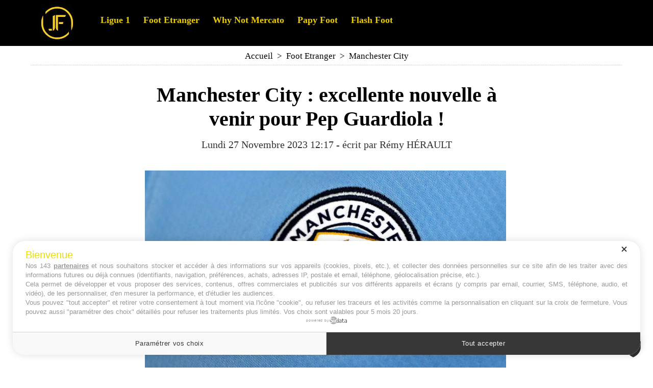

--- FILE ---
content_type: text/html; charset=UTF-8
request_url: https://www.jeunesfooteux.com/Manchester-City-excellente-nouvelle-a-venir-pour-Pep-Guardiola-_a67966.html
body_size: 7295
content:
<!DOCTYPE html PUBLIC "-//W3C//DTD XHTML 1.0 Strict//EN" "http://www.w3.org/TR/xhtml1/DTD/xhtml1-strict.dtd">
<html xmlns="http://www.w3.org/1999/xhtml" xmlns:og="http://ogp.me/ns#" xmlns:fb="http://ogp.me/ns/fb#" xml:lang="fr" lang="fr">
<head>
<title>Manchester City : excellente nouvelle à venir pour Pep Guardiola !</title>
 
<meta http-equiv="Content-Type" content="text/html; Charset=UTF-8" />
<meta name="author" lang="fr" content="Rémy HÉRAULT" />
<meta name="description" content="Auteur de deux matchs nuls consécutifs face à Chelsea (4-4) et face à Liverpool (1-1), Manchester City a vu ce week-end Arsenal prendre le trône de Premier League suite à sa victoire sur la pelous..." />

<meta name="geo.position" content="50.4114659;2.8086446" />
<meta property="og:url" content="https://www.jeunesfooteux.com/Manchester-City-excellente-nouvelle-a-venir-pour-Pep-Guardiola-_a67966.html" />
<meta name="image" property="og:image" content="https://www.jeunesfooteux.com/photo/art/grande/76985292-55699773.jpg?v=1701079391" />
<meta property="og:type" content="article" />
<meta property="og:title" content="Manchester City : excellente nouvelle à venir pour Pep Guardiola !" />
<meta property="og:description" content="Auteur de deux matchs nuls consécutifs face à Chelsea (4-4) et face à Liverpool (1-1), Manchester City a vu ce week-end Arsenal prendre le trône de Premier League suite à sa victoire sur la pelouse de Brentford (0-1). Néanmoins, Pep Guardiola a reçu une excellente nouvelle en marge de cette..." />
<meta property="og:site_name" content="Jeunesfooteux - Actu foot et mercato" />
<meta property="twitter:card" content="summary_large_image" />
<meta property="twitter:image" content="https://www.jeunesfooteux.com/photo/art/grande/76985292-55699773.jpg?v=1701079391" />
<meta property="twitter:title" content="Manchester City : excellente nouvelle à venir pour Pep Guardiola !" />
<meta property="twitter:description" content="Auteur de deux matchs nuls consécutifs face à Chelsea (4-4) et face à Liverpool (1-1), Manchester City a vu ce week-end Arsenal prendre le trône de Premier League suite à sa victoire sur la pelous..." />
<meta property="fb:app_id" content="319386761438175" />
<link rel="stylesheet" href="/var/style/style_41.css?v=1766652992" type="text/css" />
<link rel="stylesheet" media="only screen and (max-width : 800px)" href="/var/style/style_1141.css?v=1751279877" type="text/css" />
<link rel="stylesheet" href="/assets/css/gbfonts.min.css?v=1724246908" type="text/css">
<meta id="viewport" name="viewport" content="width=device-width, initial-scale=1.0, maximum-scale=1.0" />
<link id="css-responsive" rel="stylesheet" href="/_public/css/responsive.min.css?v=1731587507" type="text/css" />
<link rel="stylesheet" media="only screen and (max-width : 800px)" href="/var/style/style_1141_responsive.css?v=1751279877" type="text/css" />
<link rel="stylesheet" href="/var/style/style.68854435.css?v=1750950347" type="text/css" />
<link rel="stylesheet" href="/var/style/style.69587136.css?v=1742491335" type="text/css" />
<link href="https://fonts.googleapis.com/css?family=Fredericka+the+Great|Anton|arial&display=swap" rel="stylesheet" type="text/css" />
<link rel="canonical" href="https://www.jeunesfooteux.com/Manchester-City-excellente-nouvelle-a-venir-pour-Pep-Guardiola-_a67966.html" />
<link rel="amphtml" href="https://www.jeunesfooteux.com/Manchester-City-excellente-nouvelle-a-venir-pour-Pep-Guardiola-_a67966.amp.html" />
<link rel="alternate" type="application/rss+xml" title="RSS" href="http://www.jeunesfooteux.com/xml/syndication.rss" />
<link rel="icon" href="/favicon.ico?v=1652774591" type="image/x-icon" />
<link rel="shortcut icon" href="/favicon.ico?v=1652774591" type="image/x-icon" />
 
<!-- Google file -->
<meta name="google-site-verification" content="_ymdyl3l--K5Gdsh6BxsBr7N0W8mIXVNO6fvpXdxZLc" />
 
<!-- Msn tags -->
<meta name="msvalidate.01" content="6A8C9D3914133A92E0507A5DF68FE849" />
<script src="/_public/js/jquery-1.8.3.min.js?v=1731587507" type="text/javascript"></script>
<script src="/_public/js/jquery-ui-1.10.3.custom.min.js?v=1731587507" type="text/javascript"></script>
<script src="/_public/js/jquery.tools-1.2.7.min.js?v=1731587507" type="text/javascript"></script>
<script src="/_public/js/compress_jquery.ibox.js?v=1731587507" type="text/javascript"></script>
<script src="/_public/js/jquery-tiptip.min.js?v=1731587507" type="text/javascript"></script>
<script src="/_public/js/compress_fonctions.js?v=1731587507" type="text/javascript"></script>
<script type="text/javascript">
/*<![CDATA[*//*---->*/
selected_page = ['article', ''];
selected_page = ['article', '76985292'];
var deploye68854386 = true;

function sfHover_68854386(id) {
	var func = 'hover';
	if ($('#css-responsive').length && parseInt($(window).width()) <= 800) { 
		func = 'click';
	}

	$('#' + id + ' li' + (func == 'click' ? ' > a' : '')).on(func, 
		function(e) { 
			var obj  = (func == 'click' ? $(this).parent('li') :  $(this));
			if (func == 'click') {
				$('#' + id + ' > li').each(function(index) { 
					if ($(this).attr('id') != obj.attr('id') && !$(this).find(obj).length) {
						$(this).find(' > ul:visible').each(function() { $(this).hide(); });
					}
				});
			}
			if(func == 'click' || e.type == 'mouseenter') { 
				if (obj.find('ul:first:hidden').length)	{
					sfHoverShow_68854386(obj); 
				} else if (func == 'click') {
					sfHoverHide_68854386(obj);
				}
				if (func == 'click' && obj.find('ul').length)	return false; 
			}
			else if (e.type == 'mouseleave') { sfHoverHide_68854386(obj); }
		}
	);
}
function sfHoverShow_68854386(obj) {
	obj.addClass('sfhover').css('z-index', 1000); obj.find('ul:first:hidden').each(function() { if ($(this).hasClass('lvl0')) $(this).show('scale', {origin:['top', 'left']}, 300); else $(this).css('z-index', -1).show('scale', {origin:['top', 'left']}, 300); });
}
function sfHoverHide_68854386(obj) {
	obj.find('ul:visible').each(function() { if ($(this).hasClass('lvl0')) $(this).hide('scale', {origin:['top', 'left']}, 300); else $(this).hide('scale', {origin:['top', 'left']}, 300);});
}

 var GBRedirectionMode = 'IF_FOUND';
/*--*//*]]>*/

</script>
 
<!-- Perso tags -->
<script type="text/javascript" src="https://cache.consentframework.com/js/pa/26011/c/fo5JI/stub" charset="utf-8"></script><script type="text/javascript" src="https://choices.consentframework.com/js/pa/26011/c/fo5JI/cmp" charset="utf-8" async></script>

<meta name="robots" content="max-snippet:-1, max-image-preview:large, max-video-preview:-1">

<script async src="https://t.seedtag.com/t/3966-8107-01.js"></script>
<style type="text/css">
.mod_68854435 img, .mod_68854435 embed, .mod_68854435 table {
	 max-width: 708px;
}

.mod_68854435 .mod_68854435_pub {
	 min-width: 718px;
}

.mod_68854435 .mod_68854435_pub .cel1 {
	 padding: 0;
}

.mod_68854435 .photo.left .mod_68854435_pub, .mod_68854435 .photo.right .mod_68854435_pub {
	 min-width: 359px; margin: 15px 10px;
}

.mod_68854435 .photo.left .mod_68854435_pub {
	 margin-left: 0;
}

.mod_68854435 .photo.right .mod_68854435_pub {
	 margin-right: 0;
}

.mod_68854435 .para_55699773 .photo {
	 position: static;
}


			#tiptip_holder {
				display: none;
				position: absolute;
				top: 0;
				left: 0;
				z-index: 99999;
			}
</style>

<!-- Google Analytics -->
<!-- Google tag (gtag.js) -->
<script async src="https://www.googletagmanager.com/gtag/js?id=G-JRDLQRVT11"></script>
<script>
  window.dataLayer = window.dataLayer || [];
  function gtag(){dataLayer.push(arguments);}
  gtag('js', new Date());

  gtag('config', 'G-JRDLQRVT11');
</script>

 
</head>

<body class="mep41">
<div id="z_col_130_responsive" class="responsive-menu">


<!-- MOBI_swipe 29887013 -->
<div id="mod_29887013" class="mod_29887013 wm-module fullbackground  module-MOBI_swipe">
	 <div class="entete"><div class="fullmod">
		 <span>Menu</span>
	 </div></div>
	<div class="cel1">
		 <ul>
			 <li class="liens" data-link="home,"><a href="https://www.jeunesfooteux.com/" >			 <span>
			 L'accueil
			 </span>
</a></li>
			 <li class="liens" data-link="rubrique,13482339"><a href="/Ligue-1_r202.html" >			 <span>
			 Ligue 1
			 </span>
</a></li>
			 <li class="liens" data-link="rubrique,941545"><a href="/Foot-Etranger_r144.html" >			 <span>
			 Foot Etranger
			 </span>
</a></li>
			 <li class="liens" data-link="breve,"><a href="/notes/" >			 <span>
			 Flash Foot
			 </span>
</a></li>
			 <li class="liens" data-link="rubrique,8559360"><a href="/Temps-additionnel_r178.html" >			 <span>
			 Temps additionnel
			 </span>
</a></li>
			 <li class="liens" data-link="plan,"><a href="/sitemap/" >			 <span>
			 Clubs
			 </span>
</a></li>
			 <li class="liens" data-link="rubrique,14362710"><a href="/Why-Not-Mercato_r204.html" >			 <span>
			 Why Not Mercato
			 </span>
</a></li>
			 <li class="liens" data-link="rubrique,10680276"><a href="/Papy-Foot_r180.html" >			 <span>
			 Papy Foot
			 </span>
</a></li>
			 <li class="liens" data-link="externe,https://www.jeunesfooteux.com/A-propos_a27301.html"><a href="https://www.jeunesfooteux.com/A-propos_a27301.html" >			 <span>
			 A propos
			 </span>
</a></li>
			 <li class="liens" data-link="contact,jeunesfooteux@gmail.com"><a href="mailto:jeunesfooteux@gmail.com" >			 <span>
			 Contact
			 </span>
</a></li>
			 <li class="liens" data-link="externe,https://www.jeunesfooteux.com/Mentions-Legales-RGPD_a105.html"><a href="https://www.jeunesfooteux.com/Mentions-Legales-RGPD_a105.html" >			 <span>
			 Mentions Légales 
			 </span>
</a></li>
			 <li class="liens" data-link="article,59635211"><a href="/Cookies_a49578.html" >			 <span>
			 Cookies
			 </span>
</a></li>
		 </ul>
	</div>
</div>
</div>
<div id="main-responsive">

<!-- ********************************************** ZONE TITRE ********************************************** -->
<div id="z_col0" class="full">
<div class="z_col0_inner">
<div id="z_col0_responsive" class="module-responsive">

<!-- MOBI_titre 68854462 -->
<div id="mod_68854462" class="mod_68854462 module-MOBI_titre">
<div class="tablet-bg">
<div onclick="swipe()" class="swipe gbicongeneric icon-gbicongeneric-button-swipe-list"></div>
	 <a class="image mobile notablet" href="https://www.jeunesfooteux.com"><img src="https://www.jeunesfooteux.com/photo/iphone_titre_68854462.png?v=1739776936" alt="Jeunesfooteux"  title="Jeunesfooteux" /></a>
<div onclick="$('#search-68854462').toggle()" class="searchbutton gbicongeneric icon-gbicongeneric-search"></div>
<div id="search-68854462" class="searchbar" style="display:none">
<form action="/search/" method="get">
<div class="search-keyword"><input type="text" name="keyword" /></div>
<div class="search-button"><button>Rechercher</button></div>
</form>
</div>
</div>
</div>
<div id="ecart_after_68854462" class="ecart_col0" style="display:none"><hr /></div>

<!-- html 71725990 -->
	 <script async src="https://pagead2.googlesyndication.com/pagead/js/adsbygoogle.js?client=ca-pub-9814583724262186"
     crossorigin="anonymous"></script>
</div>
<div id="mod_68854385" class="mod_68854385 wm-module module-responsive " style="_position:static">
<div class="fullmod">
<table cellpadding="0" cellspacing="0" class="module-combo nb-modules-2" style="position:relative; _position:static">
<tr>
<td class="celcombo1">
<!-- titre 68854387 -->
<div id="ecart_before_68854387" class="ecart_col0 " style="display:none"><hr /></div>
<div id="mod_68854387" class="mod_68854387 wm-module fullbackground "><div class="fullmod">
	 <div class="titre_image"><a href="https://www.jeunesfooteux.com/"><img src="/photo/titre_68854387.jpg?v=1739776934" alt="Jeunesfooteux" title="Jeunesfooteux" class="image"/></a></div>
</div></div>
</td>
<td class="celcombo2">
<!-- menu_deployable 68854386 -->
<div id="ecart_before_68854386" class="ecart_col0 " style="display:none"><hr /></div>
<div id="mod_68854386" class="mod_68854386 module-menu_deployable wm-module fullbackground  colonne-b type-2 background-cell- " >
	 <div class="main_menu"><div class="fullmod">
		 <ul id="menuliste_68854386">
			 <li data-link="rubrique,13482339" class=" titre first" id="menuliste_68854386_1"><a href="/Ligue-1_r202.html" >Ligue 1</a></li>
			 <li data-link="rubrique,941545" class=" titre" id="menuliste_68854386_2"><a href="/Foot-Etranger_r144.html" >Foot Etranger</a></li>
			 <li data-link="rubrique,14362710" class=" titre" id="menuliste_68854386_3"><a href="/Why-Not-Mercato_r204.html" >Why Not Mercato</a></li>
			 <li data-link="rubrique,10680276" class=" titre" id="menuliste_68854386_4"><a href="/Papy-Foot_r180.html" >Papy Foot</a></li>
			 <li data-link="breve," class=" titre last" id="menuliste_68854386_5"><a href="/notes/" >Flash Foot</a></li>
		 </ul>
	 <div class="break" style="_height:auto;"></div>
	 </div></div>
	 <div class="clear"></div>
	 <script type="text/javascript">sfHover_68854386('menuliste_68854386')</script>
</div>
</td>
</tr>
</table>
</div>
</div>
</div>
</div>
<!-- ********************************************** FIN ZONE TITRE ****************************************** -->

<div id="main">
<div id="main_inner">

<div id="z_centre">
<div class="z_centre_inner">

<!-- ********************************************** COLONNE unique ********************************************** -->
<div id="z_colfull">
<div class="z_colfull_inner">
<div id="breads" class="breadcrump breadcrumbs">
	 <a href="https://www.jeunesfooteux.com/">Accueil</a>
	 <span class="sepbread">&nbsp;&gt;&nbsp;</span>
	 <a href="/Foot-Etranger_r144.html">Foot Etranger</a>
	 <span class="sepbread">&nbsp;&gt;&nbsp;</span>
	 <a href="/Manchester-City_r129.html">Manchester City</a>
	 <div class="clear separate"><hr /></div>
</div>
<div id="mod_68854435" class="mod_68854435 wm-module fullbackground  page2_article article-67966">
	 <div class="cel1">
		 <br class="texte clear" />
		 <div class="titre">
			 <h1 class="access">
				 Manchester City : excellente nouvelle à venir pour Pep Guardiola !
			 </h1>
		 </div>
		 <br class="texte clear" />
		 <div class="auteur">
			 <div class="access">Lundi 27 Novembre 2023 12:17 - écrit par <a rel="author" class="liens" href="/author/Remy-Herault/">Rémy HÉRAULT</a></div>
		 </div>
		 <br class="texte clear" />
		 <br class="texte clear" />
	 <div class="entry-content instapaper_body">
		 <br id="sep_para_1" class="sep_para access"/>
		 <div id="para_1" class="para_55699773 resize" style="">
			 <div class="photo shadow top" style="margin-bottom: 10px">
				 <a href="javascript:void(0)" rel="https://www.jeunesfooteux.com/photo/art/grande/76985292-55699773.jpg?v=1701079391&amp;ibox" title="Manchester City : excellente nouvelle à venir pour Pep Guardiola !"><img class="responsive"  style="display:none" src="https://www.jeunesfooteux.com/photo/art/grande/76985292-55699773.jpg?v=1701079391" alt="Manchester City : excellente nouvelle à venir pour Pep Guardiola !" title="Manchester City : excellente nouvelle à venir pour Pep Guardiola !" />
<img class="not-responsive"  src="https://www.jeunesfooteux.com/photo/art/grande/76985292-55699773.jpg?v=1701079391" alt="Manchester City : excellente nouvelle à venir pour Pep Guardiola !" title="Manchester City : excellente nouvelle à venir pour Pep Guardiola !" width="708" /></a>
			 </div>
			 <div class="texte">
				 <div class="access firstletter">
					 Auteur de deux matchs nuls consécutifs face à Chelsea (4-4) et face à Liverpool (1-1), Manchester City a vu ce week-end Arsenal prendre le trône de Premier League suite à sa victoire sur la pelouse de Brentford (0-1). Néanmoins, Pep Guardiola a reçu une excellente nouvelle en marge de cette contre-performance. <br />   <br />  Sorti sur blessure le 11 août dernier lors de la 1ère journée de Premier League face à Burnley (3-0) suite à une blessure aux ischios-jambiers de la cuisse droite qui l'avaient déjà fait souffrir en finale de la Ligue des Champions, Kevin De Bruyne devrait bientôt retrouver les terrains. <br />   <br />  En effet, présent au dernier Grand Prix de Formule 1 de l'année à Abu Dhabi ce dimanche, l'international belge a donné de ses nouvelles au micro de&nbsp;<em>Sky Sports F1</em>.&nbsp;<em>​"Ça va bien, tout se déroule bien. Il y a encore un peu de chemin à faire, mais on y arrivera. J'espère revenir peu après le nouvel an, si tout si passe bien"</em>, a fait savoir le joueur de 32 ans. <br />   <br />  Pep Guardiola va donc récupérer un sacré renfort au début de l'année 2024 et pourra compter sur son joueur phare pour la deuxième partie de saison et les grandes échéances qui attendent les Sky Blues, en quête d'un quatrième titre de PL consécutif et d'une deuxième Ligue des Champions.
				 </div>
			 </div>
<div class="hide_module_inside" style="clear:both;margin:10px 0">

<!-- article_connexe 69587136 -->
<div class="ecart_colfull responsive" style="display:none"><hr /></div>
<div id="mod_69587136" class="mod_69587136 wm-module fullbackground  module-article_connexe">
	 <div class="entete"><div class="fullmod">
		 <span>Cela peut vous intéresser </span>
	 </div></div>
	 <ul>
		 <li class="cel1 first">
			 <h3 class="titre">
				 <img class="image middle nomargin" src="https://www.jeunesfooteux.com/_images/preset/puces/arrow29.gif?v=1732287502" alt=""  /> 
				 <a href="/Abdukodir-Khusanov-ex-RC-Lens--un-destin-a-la-Jules-Kounde-FC-Barcelone_a77625.html">Abdukodir Khusanov (ex RC Lens), un destin à la Jules Koundé (FC Barcelone) ?</a>
			 </h3>
		 </li>
		 <li class="cel1">
			 <h3 class="titre">
				 <img class="image middle nomargin" src="https://www.jeunesfooteux.com/_images/preset/puces/arrow29.gif?v=1732287502" alt=""  /> 
				 <a href="/Manchester-City-Pep-Guardiola-ecarte-une-grosse-erreur-de-casting-_a76316.html">Manchester City : Pep Guardiola écarte une grosse erreur de casting !</a>
			 </h3>
		 </li>
		 <li class="cel1 last">
			 <h3 class="titre">
				 <img class="image middle nomargin" src="https://www.jeunesfooteux.com/_images/preset/puces/arrow29.gif?v=1732287502" alt=""  /> 
				 <a href="/Manchester-City-lache-une-fortune-pour-Rayan-Ait-Nouri-Angers-SCO-se-frotte-les-mains-_a76308.html">Manchester City lâche une fortune pour Rayan Aït-Nouri, Angers SCO se frotte les mains !</a>
			 </h3>
		 </li>
	 </ul>
</div>
</div>
			 <div class="clear"></div>
		 </div>
	 </div>
		 <br class="texte clear" />
		 <div class="boutons_ligne" id="boutons">
<a class="bt-home" href="https://www.jeunesfooteux.com/"><img src="/_images/icones/bt_home_8.png?v=1731587505" class="image middle" alt="Accueil" title="Accueil"  />&nbsp;Accueil</a>			 &nbsp;&nbsp;
<a class="bt-mail" rel="nofollow" href="/send/76985292/"><img src="/_images/icones/bt_mail_8.png?v=1731587505" class="image middle" alt="Envoyer" title="Envoyer"  />&nbsp;Envoyer</a>			 &nbsp;&nbsp;
<a class="bt-print" rel="nofollow" onclick="window.open(this.href,'_blank', 'width=600, height=800, scrollbars=yes, menubar=yes, resizable=yes');return false;" href="/Manchester-City-excellente-nouvelle-a-venir-pour-Pep-Guardiola-_a67966.html?print=1"><img src="/_images/icones/bt_print_8.png?v=1731587505" class="image middle" alt="Imprimer" title="Imprimer"  />&nbsp;Imprimer</a>			 &nbsp;&nbsp;
<a class="bt-plus" href="javascript:void(0)" onclick="javascript:setSize(10, 'access')"><img src="/_images/icones/bt_fontplus_8.png?v=1731587505" class="image pointer middle" alt="Agrandir" title="Agrandir"  />&nbsp;Agrandir</a>			 &nbsp;&nbsp;
<a class="bt-moins" href="javascript:void(0)" onclick="javascript:setSize(-10, 'access')"><img src="/_images/icones/bt_fontmoins_8.png?v=1731587505" class="image pointer middle" alt="" title=""  /></a>			 &nbsp;&nbsp;
<a class="bt-share" href="javascript:void(0)" id="share_boutons_68854435"><img src="/_images/icones/bt_share_8.png?v=1731587505" class="image middle" alt="Partager" title="Partager"  />&nbsp;Partager</a>
		 </div>
	 </div>
</div>
<div class="ecart_colfull"><hr /></div>

<!-- html 75184061 -->
<div class="ecart_colfull responsive" style="display:none"><hr /></div>
	 <script async src="https://pagead2.googlesyndication.com/pagead/js/adsbygoogle.js?client=ca-pub-9814583724262186"
     crossorigin="anonymous"></script>
<!-- bloc bas flash -->
<ins class="adsbygoogle"
     style="display:block"
     data-ad-client="ca-pub-9814583724262186"
     data-ad-slot="7387848273"
     data-ad-format="auto"
     data-full-width-responsive="true"></ins>
<script>
     (adsbygoogle = window.adsbygoogle || []).push({});
</script>
<div class="ecart_colfull"><hr /></div>
</div>
</div>
<!-- ********************************************** FIN COLONNE unique ****************************************** -->

</div>
</div>

</div>

</div>
<!-- ********************************************** ZONE OURS FULL ***************************************** -->
<div id="z_col100" class="full">
<div class="z_col100_inner">
<div id="mod_68854381" class="mod_68854381 wm-module module-responsive " style="_position:static">
<div class="fullmod">
<table cellpadding="0" cellspacing="0" class="module-combo nb-modules-3" style="position:relative; _position:static">
<tr>
<td class="celcombo1">
<!-- menu_static 68854384 -->
<div id="ecart_before_68854384" class="ecart_col100 responsive" style="display:none"><hr /></div>
<div id="mod_68854384" class="mod_68854384 wm-module fullbackground  menu_static colonne-c background-cell- ">
	 <div class="entete"><div class="fullmod">
		 <span>A propos </span>
	 </div></div>
	 <ul class="menu">
		 <li class="id1 cel1 keep-padding titre first">
			 <a href="/A-propos_a27301.html" data-link="article,12683490" >
				 Qui sommes nous ?
			 </a>
		 </li>
		 <li class="id2 cel2 keep-padding titre ">
			 <a href="/Mentions-Legales_a105.html" data-link="article,3362279" >
				 Mentions Légales
			 </a>
		 </li>
		 <li class="id3 cel1 keep-padding titre ">
			 <a href="/Cookies_a49578.html" data-link="article,59635211" >
				 Politique de Cookies
			 </a>
		 </li>
		 <li class="id4 cel2 keep-padding titre  last">
			 <a href="/forms/Contact_f3.html" data-link="formulaire,17495" >
				 Contact
			 </a>
		 </li>
	 </ul>
</div>
</td>
<td class="celcombo2">
<!-- ours 68854383 -->
<div id="ecart_before_68854383" class="ecart_col100 responsive" style="display:none"><hr /></div>
<div id="mod_68854383" class="mod_68854383 wm-module fullbackground  module-ours"><div class="fullmod">
	 <div class="legal">
		 Jeunesfooteux est un média sportif qui traite principalement de l'actualité de la Ligue 1 et des grosses actualités de la Ligue 2 et du football étranger.
	 </div>
	 <div class="bouton">
		 <a href="/sitemap/">Plan du site</a>
		 <span> | </span>
		 <img src="/_images/icones/rssmini.gif" alt="RSS" class="image" /> <a href="/feeds/">Syndication</a>
		 <span> | </span>
		 <a href="http://www.wmaker.net/" target="_blank" title="Créer son site web avec WMaker.net">Powered by WM</a>
	</div>
</div></div>
</td>
<td class="celcombo3">
<!-- services_web2 68854382 -->
<div id="ecart_before_68854382" class="ecart_col100 responsive" style="display:none"><hr /></div>
<div id="mod_68854382" class="mod_68854382 wm-module fullbackground  services_web2">
	 <div class="entete"><div class="fullmod">
		 <span>Suivez-nous</span>
	 </div></div>
		 <div class="cel1">
					 <div class="lien">
						 <a href="https://x.com/Jeunesfooteux" style="height: 36px; line-height: 36px" target="_blank"><img src="/_images/services_web2/set7/twitter.png" alt="" title="" /></a>
					 </div>
					 <div class="lien">
						 <a href="https://www.facebook.com/Jeunesfooteux" style="height: 36px; line-height: 36px" target="_blank"><img src="/_images/services_web2/set7/facebook.png" alt="" title="" /></a>
					 </div>
					 <div class="lien">
						 <a href="https://www.instagram.com/jeunesfooteux/?hl=fr" style="height: 36px; line-height: 36px" target="_blank"><img src="/_images/services_web2/set7/instagram.png" alt="" title="" /></a>
					 </div>
					 <div class="lien">
						 <a href="https://www.jeunesfooteux.com/newsletter" style="height: 36px; line-height: 36px" ><img src="/_images/services_web2/set7/newsletter.png" alt="" title="" /></a>
					 </div>
					 <div class="lien">
						 <a href="https://www.jeunesfooteux.com/xml/syndication.rss" style="height: 36px; line-height: 36px" target="_blank"><img src="/_images/services_web2/set7/rss.png" alt="" title="" /></a>
					 </div>
	 <div class="clear"></div>
		 </div>
</div>
</td>
</tr>
</table>
</div>
</div>
</div>
<!-- ********************************************** FIN ZONE OURS FULL ************************************* -->
</div>
</div>
<script type="text/javascript">
/*<![CDATA[*//*---->*/
if (typeof wm_select_link === 'function') wm_select_link('.mod_29887013 .liens');

		var tool = '<div id="bulleshare_boutons_68854435" class="" style="z-index: 1000;"><div class=\"bookmarks_encapse\" id=\"boutons_68854435\"> <div class=\"auteur social\"> <table class=\"inner\" cellpadding=\"0\" cellspacing=\"0\"><tr><td class=\'cel1 liens\' style=\'width:35%;\'> <a target=\"_blank\" href=\"http://www.facebook.com/share.php?u=https%3A%2F%2Fwww.jeunesfooteux.com%2FManchester-City-excellente-nouvelle-a-venir-pour-Pep-Guardiola-_a67966.html\"><img src=\"/_images/addto/facebook.png?v=1732287175\" alt=\"Facebook\" title=\"Facebook\" />Facebook<' + '/a><' + '/td><td class=\'cel1 liens\' style=\'width:35%;\'> <a target=\"_blank\" href=\"http://twitter.com/intent/tweet?text=Manchester+City+%3A+excellente+nouvelle+%C3%A0+venir+pour+Pep+Guardiola+%21+http%3A%2F%2Fxfru.it%2F2raXnL\"><img src=\"/_images/addto/twitter.png?v=1732287176\" alt=\"Twitter\" title=\"Twitter\" />Twitter<' + '/a><' + '/td><td class=\'cel1 liens\' style=\'width:35%;\'> <a target=\"_blank\" href=\"http://www.linkedin.com/shareArticle?mini=true&amp;url=https%3A%2F%2Fwww.jeunesfooteux.com%2FManchester-City-excellente-nouvelle-a-venir-pour-Pep-Guardiola-_a67966.html&amp;title=Manchester+City+%3A+excellente+nouvelle+%C3%A0+venir+pour+Pep+Guardiola+%21&amp;source=&amp;summary=\"><img src=\"/_images/addto/linkedin.png?v=1732287176\" alt=\"LinkedIn\" title=\"LinkedIn\" />LinkedIn<' + '/a><' + '/td><' + '/tr><tr><td class=\'cel1 liens\' style=\'width:35%;\'> <a target=\"_blank\" href=\"http://reddit.com/submit?url=https%3A%2F%2Fwww.jeunesfooteux.com%2FManchester-City-excellente-nouvelle-a-venir-pour-Pep-Guardiola-_a67966.html&amp;title=Manchester+City+%3A+excellente+nouvelle+%C3%A0+venir+pour+Pep+Guardiola+%21\"><img src=\"/_images/addto/reddit.png?v=1732287176\" alt=\"Reddit\" title=\"Reddit\" />Reddit<' + '/a><' + '/td><td class=\'cel1 liens\' style=\'width:35%;\'> <a target=\"_blank\" href=\"http://pinterest.com/pin/create/button/?url=https%3A%2F%2Fwww.jeunesfooteux.com%2FManchester-City-excellente-nouvelle-a-venir-pour-Pep-Guardiola-_a67966.html&amp;description=Manchester+City+%3A+excellente+nouvelle+%C3%A0+venir+pour+Pep+Guardiola+%21\"><img src=\"/_images/addto/pinterest.png?v=1732287176\" alt=\"Pinterest\" title=\"Pinterest\" />Pinterest<' + '/a><' + '/td> <td>&nbsp;<' + '/td> <' + '/tr><' + '/table> <' + '/div><br /><' + '/div></div>';
		$('#share_boutons_68854435').tipTip({
			activation: 'click',
			content: tool,
			maxWidth: 'auto',
			keepAlive: true,
			defaultPosition: 'right',
			edgeOffset: 5,
			delay: 0,
			enter: function() {
				
				}
			});
	

/*--*//*]]>*/
</script>
</body>

</html>
